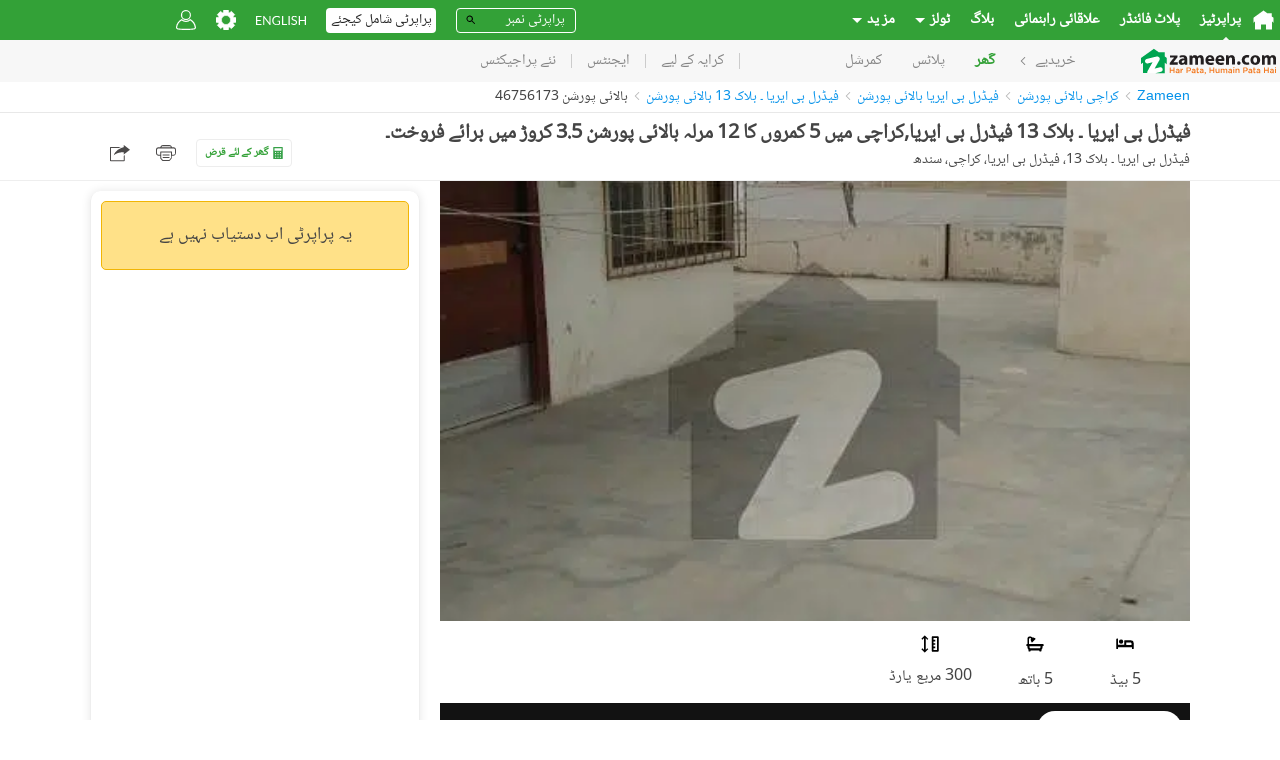

--- FILE ---
content_type: text/html; charset=utf-8
request_url: https://www.google.com/recaptcha/api2/aframe
body_size: 266
content:
<!DOCTYPE HTML><html><head><meta http-equiv="content-type" content="text/html; charset=UTF-8"></head><body><script nonce="QM0iqdsBsiH2i76xCQEqUA">/** Anti-fraud and anti-abuse applications only. See google.com/recaptcha */ try{var clients={'sodar':'https://pagead2.googlesyndication.com/pagead/sodar?'};window.addEventListener("message",function(a){try{if(a.source===window.parent){var b=JSON.parse(a.data);var c=clients[b['id']];if(c){var d=document.createElement('img');d.src=c+b['params']+'&rc='+(localStorage.getItem("rc::a")?sessionStorage.getItem("rc::b"):"");window.document.body.appendChild(d);sessionStorage.setItem("rc::e",parseInt(sessionStorage.getItem("rc::e")||0)+1);localStorage.setItem("rc::h",'1768813439296');}}}catch(b){}});window.parent.postMessage("_grecaptcha_ready", "*");}catch(b){}</script></body></html>